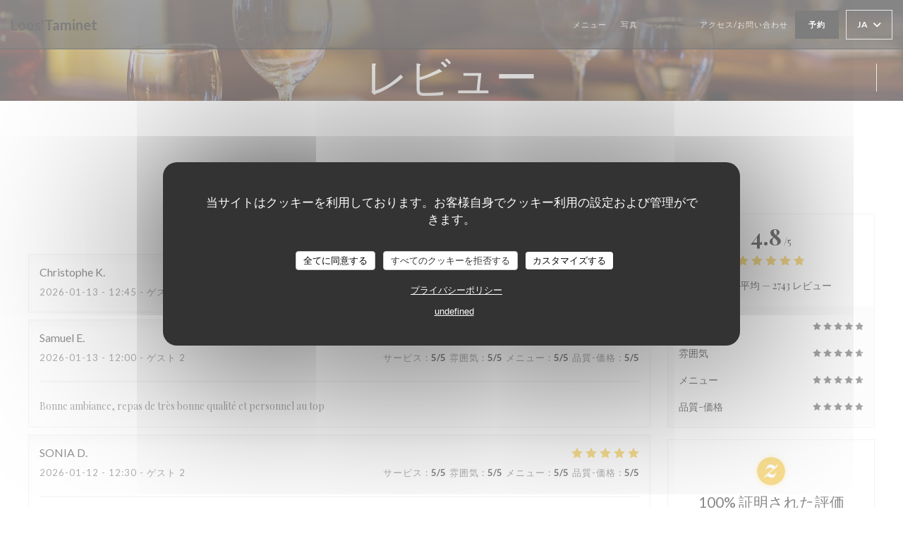

--- FILE ---
content_type: text/html; charset=UTF-8
request_url: https://www.loostaminet.fr/ja/reviews/?page=20
body_size: 12751
content:
<!DOCTYPE html>
<!--[if lt IE 7]>      <html class="no-js lt-ie9 lt-ie8 lt-ie7" lang="ja"> <![endif]-->
<!--[if IE 7]>         <html class="no-js lt-ie9 lt-ie8" lang="ja"> <![endif]-->
<!--[if IE 8]>         <html class="no-js lt-ie9" lang="ja"> <![endif]-->
<!--[if gt IE 8]><!--> <html class="no-js" lang="ja"> <!--<![endif]-->

<head>
	<!-- Meta -->
	<meta charset="utf-8">
	<meta http-equiv="X-UA-Compatible" content="IE=edge" />
	<meta name="viewport" content="width=device-width, initial-scale=1">
	<title>Loos、Loos'Taminetのカスタマーレビュー - 評価 4,8 / 5</title>

	<!-- Includes -->
	<meta name="description" content="LoosのLoos'Taminetに関する中立的な顧客レビュー。平均評価:
5点中4,8..." />



<link rel="canonical" href="https://www.loostaminet.fr/ja/reviews/?page=20" />

<!-- Facebook Like and Google -->
<meta property="og:title" content="Loos、Loos'Taminetのカスタマーレビュー - 評価 4,8 / 5 " />
<meta property="og:type" content="website" />
<meta property="og:url" content="http://www.loostaminet.fr/ja/reviews/?page=20" />
<meta property="og:image" content="https://ugc.zenchef.com/3/1/5/4/9/2/1/5/0/7/2/2/2/1652271278_160/c89f581f906891f4e9e99e45793460da.website.png" />
<meta property="og:site_name" content="Zenchef" />
<meta property="fb:admins" content="685299127" />
<meta property="place:location:latitude" content="50.615319" />
<meta property="place:location:longitude" content="3.0178415" />
<meta property="og:description" content="LoosのLoos'Taminetに関する中立的な顧客レビュー。平均評価:
5点中4,8..." />

<meta name="google-site-verification" content="zaT3efQts3_6jslqlXIbMI5gb9fBpJqvb4j-iQ3eI00" />

<script>
	window.restaurantId = 315492;
	window.lang = "ja";
	window.API_URL = "//api.zenchef.com/api/v1/";
</script>

	<link rel="alternate" hreflang="x-default" href="https://www.loostaminet.fr/reviews/?page=20" />
<link rel="alternate" hreflang="ja" href="https://www.loostaminet.fr/ja/reviews/?page=20" />
    <link rel="alternate" hreflang="en" href="https://www.loostaminet.fr/en/reviews/?page=20" />
    <link rel="alternate" hreflang="es" href="https://www.loostaminet.fr/es/opiniones/?page=20" />
    <link rel="alternate" hreflang="it" href="https://www.loostaminet.fr/it/recensioni/?page=20" />
    <link rel="alternate" hreflang="de" href="https://www.loostaminet.fr/de/rezensionen/?page=20" />
    <link rel="alternate" hreflang="fr" href="https://www.loostaminet.fr/?page=20" />
    <link rel="alternate" hreflang="pt" href="https://www.loostaminet.fr/pt/avaliacoes/?page=20" />
    <link rel="alternate" hreflang="ru" href="https://www.loostaminet.fr/ru/reviews/?page=20" />
    <link rel="alternate" hreflang="cs" href="https://www.loostaminet.fr/cs/hodnocení/?page=20" />
    <link rel="alternate" hreflang="zh" href="https://www.loostaminet.fr/zh/reviews/?page=20" />
    <link rel="alternate" hreflang="nl" href="https://www.loostaminet.fr/nl/reviews/?page=20" />
    <link rel="alternate" hreflang="el" href="https://www.loostaminet.fr/el/reviews/?page=20" />
	<link rel="shortcut icon" href="https://ugc.zenchef.com/315492/0/5256cbea942bf0.63769450.thumb.jpg" />
	<!-- Preconnect to CDNs for faster resource loading -->
	<link rel="preconnect" href="https://cdnjs.cloudflare.com" crossorigin>
	<link rel="preconnect" href="https://fonts.googleapis.com" crossorigin>
	<link rel="preconnect" href="https://fonts.gstatic.com" crossorigin>

	<!-- Google Web Fonts -->
	
	<!-- Critical CSS Inline -->
	<style>
		/* Critical styles for above-the-fold content */
		body {margin: 0;}
        		.container {width: 100%; max-width: 1200px; margin: 0 auto;}
        	</style>

	<!-- Critical CSS -->
	<link rel="stylesheet" href="/css/globals/normalize.css">
	<link rel="stylesheet" href="/css/globals/accessibility.css">
	<link rel="stylesheet" href="/css/globals/17/000000/_default_/_default_/style.css">

	<!-- Non-critical CSS -->
	<link rel="stylesheet" href="//cdnjs.cloudflare.com/ajax/libs/fancybox/3.5.7/jquery.fancybox.min.css" media="print" onload="this.media='all'">
	<link rel="stylesheet" href="/css/globals/backdrop.css" media="print" onload="this.media='all'">
	<link rel="stylesheet" href="/css/globals/shift-away-subtle.css" media="print" onload="this.media='all'">
	<link rel="stylesheet" href="/css/globals/icomoon.css" media="print" onload="this.media='all'">
	<link rel="stylesheet" href="/css/globals/fontawesome.css" media="print" onload="this.media='all'">
					<link rel="stylesheet" href="/css/css_17/base.css" media="print" onload="this.media='all'">	<link rel="stylesheet" href="/css/globals/17/000000/_default_/_default_/nav.css" media="print" onload="this.media='all'">
	<link rel="stylesheet" href="/css/globals/17/000000/_default_/_default_/menus.css" media="print" onload="this.media='all'">
	<link rel="stylesheet" href="/css/css_17/000000/_default_/_default_/main.css?v=23" media="print" onload="this.media='all'">

	<!-- Fallback for browsers without JS -->
	<noscript>
		<link rel="stylesheet" href="//cdnjs.cloudflare.com/ajax/libs/fancybox/3.5.7/jquery.fancybox.min.css">
		<link rel="stylesheet" href="/css/globals/backdrop.css">
		<link rel="stylesheet" href="/css/globals/shift-away-subtle.css">
		<link rel="stylesheet" href="/css/globals/icomoon.css">
		<link rel="stylesheet" href="/css/globals/fontawesome.css">
		<link rel="stylesheet" href="/css/globals/17/000000/_default_/_default_/nav.css">
		<link rel="stylesheet" href="/css/globals/17/000000/_default_/_default_/menus.css">
		<link rel="stylesheet" href="/css/css_17/000000/_default_/_default_/main.css?v=23">
	</noscript>

	<style>
  </style>


	<!-- Widget URL -->
	<script>
		var hasNewBookingWidget = 1;
	</script>
</head>

<body id="top" class="current-page-reviews">
	<a href="#main-content" class="skip-link sr-only-focusable">メインコンテンツへスキップ</a>

<!-- •••••••••••••••••••••••••••
  Header
••••••••••••••••••••••••••••• -->


	<nav class="nav  s-header" role="navigation" aria-label="メインナビゲーション">
	<div class="homelink">
			<a class="no-logo" href="/ja/" title="ホーム Loos'Taminet">	
			Loos'Taminet		</a>
	</div>
	<div class="nav-items-wrap header-nav">
		<ul class="nav__items">
	<!-- Menu -->
			<li class="nav__item nav__item--menus">
			<a title="メニュー" href="/ja/menus/">メニュー</a>
		</li>
	
	<!-- Gallery -->
			<li class="nav__item nav__item--gallery">
			<a title="写真" href="/ja/photos/">写真</a>
		</li>
	
	
	<!-- Reviews -->
			<li class="nav__item nav__item--reviews">
			<a title="レビュー" href="/ja/reviews/?page=20">レビュー</a>
		</li>
	
	<!-- Events -->
	
	<!-- Press -->
	
	<!-- Restaurants -->
	
	<!-- Custom page -->
	
	<!-- Custom link -->
	
	<!-- Custom button -->
	
	<!-- Contact -->
	<li class="nav__item nav__item--contact">
		<a title="アクセス/お問い合わせ" href="/ja/address-contact/">アクセス/お問い合わせ</a>
	</li>

	<!-- Language -->
	
	<!-- Buttons -->
	</ul>

		<div class="nav__buttons">
			<!-- Buttons -->
			<div class="buttons-wrap-header">
							<a
			class="btn btn--std btn--booking iframe--widget"
            data-zc-action="open">
						予約 					</a>
	
				</div>

			<!-- Language -->
			<div class="dropdown-wrap drodown-wrap--lang btn btn--white">
	<span>
				JA		<i class="fa fa-angle-down"></i>
	</span>
	<ul class="dropdown">
					<li class="lang lang-en">
				<a href="/en/reviews/?page=20">
					<img src="/img/flags/topbar-en.png" class="flag flag-en" alt="en" width="16" height="11">					EN				</a>
			</li>
					<li class="lang lang-es">
				<a href="/es/opiniones/?page=20">
					<img src="/img/flags/topbar-es.png" class="flag flag-es" alt="es" width="16" height="11">					ES				</a>
			</li>
					<li class="lang lang-it">
				<a href="/it/recensioni/?page=20">
					<img src="/img/flags/topbar-it.png" class="flag flag-it" alt="it" width="16" height="11">					IT				</a>
			</li>
					<li class="lang lang-de">
				<a href="/de/rezensionen/?page=20">
					<img src="/img/flags/topbar-de.png" class="flag flag-de" alt="de" width="16" height="11">					DE				</a>
			</li>
					<li class="lang lang-fr">
				<a href="/avis/?page=20">
					<img src="/img/flags/topbar-fr.png" class="flag flag-fr" alt="fr" width="16" height="11">					FR				</a>
			</li>
					<li class="lang lang-pt">
				<a href="/pt/avaliacoes/?page=20">
					<img src="/img/flags/topbar-pt.png" class="flag flag-pt" alt="pt" width="16" height="11">					PT				</a>
			</li>
					<li class="lang lang-ru">
				<a href="/ru/reviews/?page=20">
					<img src="/img/flags/topbar-ru.png" class="flag flag-ru" alt="ru" width="16" height="11">					RU				</a>
			</li>
					<li class="lang lang-cs">
				<a href="/cs/hodnocení/?page=20">
					<img src="/img/flags/topbar-cs.png" class="flag flag-cs" alt="cs" width="16" height="11">					CS				</a>
			</li>
					<li class="lang lang-zh">
				<a href="/zh/reviews/?page=20">
					<img src="/img/flags/topbar-zh.png" class="flag flag-zh" alt="zh" width="16" height="11">					ZH				</a>
			</li>
					<li class="lang lang-nl">
				<a href="/nl/reviews/?page=20">
					<img src="/img/flags/topbar-nl.png" class="flag flag-nl" alt="nl" width="16" height="11">					NL				</a>
			</li>
					<li class="lang lang-el">
				<a href="/el/reviews/?page=20">
					<img src="/img/flags/topbar-el.png" class="flag flag-el" alt="el" width="16" height="11">					EL				</a>
			</li>
			</ul>
</div>

			<!-- Toggle Menu -->
			<div class="burger-button" onclick="display_burger_menu()" role="button" tabindex="0" aria-label="メニューを開く/閉じる" aria-expanded="false" aria-controls="burger-menu">
				<span class="burger-button__item"></span>
				<span class="burger-button__item"></span>
				<span class="burger-button__item"></span>
			</div>
		</div>
	</div>
</nav>

<!-- Burger Menu -->
<div class="burger-menu " id="burger-menu" role="dialog" aria-modal="true" aria-label="メインナビゲーション">
	<div class="burger-menu-items-wrap">
		<ul class="burger-menu__items">
			<!-- Menu -->
							<li class="burger-menu__item burger-menu__item--menus">
					<a title="メニュー" href="/ja/menus/">メニュー</a>
				</li>
			
			<!-- Gallery -->
							<li class="burger-menu__item burger-menu__item--gallery">
					<a title="写真" href="/ja/photos/">写真</a>
				</li>
			
			
			<!-- Reviews -->
							<li class="burger-menu__item burger-menu__item--reviews">
					<a title="レビュー" href="/ja/reviews/?page=20">レビュー</a>
				</li>
			
			<!-- Events -->
			
			<!-- Press -->
			
			<!-- Restaurants -->
			
			<!-- Custom page -->
			
			<!-- Custom link -->
			
			<!-- Custom button -->
			
			<!-- Contact -->
			<li class="burger-menu__item burger-menu__item--contact">
				<a title="アクセス/お問い合わせ" href="/ja/address-contact/">アクセス/お問い合わせ</a>
			</li>
		</ul>

		<!-- Buttons -->
		<div class="buttons-wrap-header">
						<a
			class="btn btn--std btn--booking iframe--widget"
            data-zc-action="open">
						予約 					</a>
	
			</div>

		<!-- Language -->
		<ul class="language-list">
			<li class="lang lang-en">
					<a class="btn-circle btn--small btn--ghost" href="/en/reviews/?page=20">
				EN			</a>
				</li>
			<li class="lang lang-es">
					<a class="btn-circle btn--small btn--ghost" href="/es/opiniones/?page=20">
				ES			</a>
				</li>
			<li class="lang lang-it">
					<a class="btn-circle btn--small btn--ghost" href="/it/recensioni/?page=20">
				IT			</a>
				</li>
			<li class="lang lang-de">
					<a class="btn-circle btn--small btn--ghost" href="/de/rezensionen/?page=20">
				DE			</a>
				</li>
			<li class="lang lang-fr">
					<a class="btn-circle btn--small btn--ghost" href="/avis/?page=20">
				FR			</a>
				</li>
			<li class="lang lang-pt">
					<a class="btn-circle btn--small btn--ghost" href="/pt/avaliacoes/?page=20">
				PT			</a>
				</li>
			<li class="lang lang-ru">
					<a class="btn-circle btn--small btn--ghost" href="/ru/reviews/?page=20">
				RU			</a>
				</li>
			<li class="lang lang-cs">
					<a class="btn-circle btn--small btn--ghost" href="/cs/hodnocení/?page=20">
				CS			</a>
				</li>
			<li class="lang lang-zh">
					<a class="btn-circle btn--small btn--ghost" href="/zh/reviews/?page=20">
				ZH			</a>
				</li>
			<li class="lang lang-nl">
					<a class="btn-circle btn--small btn--ghost" href="/nl/reviews/?page=20">
				NL			</a>
				</li>
			<li class="lang lang-el">
					<a class="btn-circle btn--small btn--ghost" href="/el/reviews/?page=20">
				EL			</a>
				</li>
	</ul>

		<!-- Social media -->
			<ul class="social-media-wrap">
					<li class="separator-tiny" >
				<a class="btn-circle btn--ghost" href="https://www.facebook.com/LoosTaminet" rel="noreferer,noopener" target="_blank" title="Facebook">
					<i class="fab fa-facebook" aria-hidden="true"></i>
					<span class="sr-only">Facebook ((新しいウィンドウで開きます))</span>
				</a>
			</li>
		
		
			</ul>
	</div>
</div>
<div class="page-header page-header--single page-hero" style="background-image:url(https://www.loostaminet.fr/i/loos-taminet/pages/reviews.small_original.jpg)">
	<div class="row page-header__content narrow">
		<article class="col-full">
			<h1 class="page-header__title">レビュー</h1>
		</article>
	</div>
	
	<!-- Social media -->
		<ul class="social-media-wrap">
					<li class="separator-tiny" >
				<a class="btn-circle btn--ghost" href="https://www.facebook.com/LoosTaminet" rel="noreferer,noopener" target="_blank" title="Facebook">
					<i class="fab fa-facebook" aria-hidden="true"></i>
					<span class="sr-only">Facebook ((新しいウィンドウで開きます))</span>
				</a>
			</li>
		
		
			</ul>
	
	<!-- <a href="#works" class="scroll-down scroll-link smoothscroll"></a> -->
</div>
<section id="works" class="s--reviews s-works target-section">
	<div class="row grid grid-w-sidebar">
		<div class="reviews-wrap grid">
			<!-- content -->
			<html><head><link rel="shortcut icon" href="/build/favicon.ico"><link href="/build/bundle.f9287.css" rel="stylesheet" media="only x" onload="this.media='all'"><noscript><link rel="stylesheet" href="/build/bundle.f9287.css"></noscript><script crossorigin="anonymous" src="/build/bundle.095a0.esm.js" type="module"></script><script nomodule="" src="/build/polyfills.a3b7c.js"></script><script nomodule="" defer="defer" src="/build/bundle.030f3.js"></script></head><body></body></html>			<div class="my-preact-app">
			</div>

			<!-- Widgets TripAdvisor -->
					</div>

		<div class="side sticky">
			<div class="reviews__global reviews__global--side">
	<div class="reviews-global__average">
		<div>
			<span class="reviews-global__note">4.8</span>
			<span class="reviews-global__total">/5</span>
		</div>

		<div>
			<div class="stars">
				<span class="stars__filled" style="width: 96.018%"></span>
			</div>
			<p class="reviews-global__number">評価の平均 — <span>2743 レビュー</span></p>
		</div>
	</div>
	
	<div class="reviews-global__details">
		<div class="reviews-global__criterion">
			<span>サービス</span>
			<div class="stars">
				<span class="stars__filled-black" style="width: 98%"></span>
			</div>
		</div>
		<div class="reviews-global__criterion">
			<span>雰囲気</span>
			<div class="stars">
				<span class="stars__filled-black" style="width: 94%"></span>
			</div>
		</div>
		<div class="reviews-global__criterion">
			<span>メニュー</span>
			<div class="stars">
				<span class="stars__filled-black" style="width: 94%"></span>
			</div>
		</div>
		<div class="reviews-global__criterion">
			<span>品質-価格</span>
			<div class="stars">
				<span class="stars__filled-black" style="width: 96%"></span>
			</div>
		</div>
	</div>
</div><div class="reviews__verified">
	<img src="/img/badge-avis-zenchef.png" alt="100% 証明された評価">
	<div class="reviews-verified__text">
		<h4>100% 証明された評価</h4>
		<p>予約をしたお客様のみが評価できます</p>
	</div>
</div>		</div>
	</div>
</section>

	<section class="s-works section-footer-block" style="background-image:url(https://www.loostaminet.fr/i/loos-taminet/pages/reviews.small_original.jpg)">
		<div class="row wide section-intro ">
			<div class="col-three tab-full left footer-block">
				<h3 class="separator-light">場所</h3>
				<p class="text-light">
				    <a class="restaurant-address" href="https://www.google.com/maps/dir/?api=1&destination=Loos%27Taminet+60+Rue+du+Marechal+Foch++59120+Loos+fr" target="_blank" rel="noreferer,noopener">
	60 Rue du Marechal Foch		59120 Loos	<span class="sr-only"> ((新しいウィンドウで開きます))</span>
</a>
                    <br>
				    <a class="restaurant-phone" href="tel:0320356281">03 20 35 62 81</a>                    <br>
                    				</p>
			</div>

			<div class="social-media_newsletter-wrap col-three tab-full left footer-block">
				<h3 class="separator-light">フォローしてください</h3>

				<!-- Social media -->
					<ul class="social-media-wrap">
					<li class="separator-tiny" >
				<a class="btn-circle btn--ghost" href="https://www.facebook.com/LoosTaminet" rel="noreferer,noopener" target="_blank" title="Facebook">
					<i class="fab fa-facebook" aria-hidden="true"></i>
					<span class="sr-only">Facebook ((新しいウィンドウで開きます))</span>
				</a>
			</li>
		
		
			</ul>

				<!--Newsletter-->
				<a data-fancybox data-type="iframe" href="//nl.zenchef.com/optin-form.php?rpid=rpid_AYC9GQFR&lang=ja" class="btn btn--std btn--newsletter" rel="noreferer,noopener" target="_blank">
		ニュースレター	</a>
			</div>

			<!-- Booking's button -->
			<div class="col-three tab-full left footer-block">
				<h3 class="separator-light">ご予約</h3>
							<a
			class="btn btn--std btn--booking iframe--widget"
            data-zc-action="open">
						予約 					</a>
	
				</div>

			<!-- Rewards -->
					</div>
	</section>

	<!--2nd Footer Section-->
	<footer>
		<div class="footer__text">
			<p class="footer__copyright">
	&copy; 2026 Loos'Taminet — このレストランウェブサイトの作成者 	<a href="https://www.zenchef.com/" rel="noopener" target="_blank" class="zcf-link">Zenchef<span class="sr-only"> ((新しいウィンドウで開きます))</span></a>
</p>
			<p class="footer__links">
    	<a class="separator-tiny" href="/ja/hoteki-joho/" rel="nofollow" target="_blank">免責<span class="sr-only"> ((新しいウィンドウで開きます))</span></a>
	<a class="separator-tiny" href="https://bookings.zenchef.com/gtc?rid=315492&host=www.loostaminet.fr" rel="nofollow" target="_blank">利用規約<span class="sr-only"> ((新しいウィンドウで開きます))</span></a>
	<a class="separator-tiny" href="/ja/puraibashi-porishi/" rel="nofollow" target="_blank">個人情報保護方針<span class="sr-only"> ((新しいウィンドウで開きます))</span></a>
	<a class="separator-tiny" href="/ja/cookie-policy/" rel="nofollow" target="_blank">クッキー ポリシー<span class="sr-only"> ((新しいウィンドウで開きます))</span></a>
</p>
		</div>

		<div class="go-top">
			<a class="smoothscroll" title="Back to Top" href="#top"><i class="fas fa-long-arrow-alt-up"></i></a>
		</div>
	</footer>

	<div id="preloader">
		<div id="loader"></div>
	</div>

	<!-- Loader -->
<div class="loader-wrap loader-wrap--dark">
	<div class="loader">
		<div class="homelink">
			<a class="no-logo" href="/ja/" title="ホーム Loos'Taminet">	
			Loos'Taminet		</a>
	</div>	</div>
</div>
<!-- JS -->
<script>
	var template = '17';
	var templateIdForWidget = '17';
</script>
<script src="//ajax.googleapis.com/ajax/libs/jquery/3.4.1/jquery.min.js"></script>
<script src="/js/libs/jquery.form.js?v=23"></script>
<script src="/js/libs/jquery.validate.js?v=23"></script>
<script src="/js/libs/jquery.validate.ajax.js?v=23"></script>
<!-- <script src="/js/libs/modernizr-3.6.0.min.js?v=23"></script> -->
<script src="//cdnjs.cloudflare.com/ajax/libs/fancybox/3.5.7/jquery.fancybox.min.js"></script>
<script src="/js/libs/popper.min.js?v=23"></script>
<script src="/js/libs/tippy-bundle.iife.min.js?v=23"></script>

<script src="/js/globals/script.js?v=23"></script>
<script src="/js/globals/getRestoIdKonamiCode.js?v=23"></script>

	<script src="/js/js_17/main.js?v=23"></script>



	<script src="/js/js_17/pace.min.js?v=23"></script>
	<script src="/js/js_17/plugins.js?v=23"></script>

<!-- Includes -->
<div id="modal-contact" class="modal" style="display: none; max-width: 500px;">
	<h3>お問い合わせはこちら<br />
以下のフォームにご記入ください。</h3>
	<form name="contact-form" class="form" id="contact-form" action="#" novalidate="novalidate">
	<input type="hidden" name="restaurant_public_id" id="restaurant_public_id" value="rpid_AYC9GQFR">
	<input type="hidden" name="lang" id="lang" value="ja">
	<input type="hidden" name="token" id="token" value="9ca9eefd34b2ccf164756e6d0eea5559">

	<div class="input--small">
		<input type="text" name="firstname" id="firstname" value="" placeholder="名 *" aria-label="名" autocomplete="given-name" required="required" aria-required="true" title="入力必須">
	</div>

	<div class="input--small">
		<input type="text" name="lastname" id="lastname" value="" placeholder="姓 *" aria-label="姓" autocomplete="family-name" required="required" aria-required="true" title="入力必須">
	</div>

	<div class="input--small">
		<input type="email" name="email" id="email" value="" placeholder="メールアドレス *" aria-label="メールアドレス" autocomplete="email" required="required" aria-required="true" title="入力必須" data-msg-email="有効なメールアドレスを入力してください。">
	</div>

	<div class="input--small">
		<input type="text" name="phone" id="phone" value="" placeholder="電話番号 *" aria-label="電話番号" autocomplete="tel" required="required" aria-required="true" title="入力必須">
	</div>

	<div class="input--full">
		<textarea name="message" id="message" placeholder="メッセージ" aria-label="メッセージ" rows="6"></textarea>
	</div>
        <div class="input--full" style="font-size:10px !important;">
        In accordance with data protection regulations, you have the right to opt out of marketing communications. UK residents can register with the Telephone Preference Service at <a href="https://www.tpsonline.org.uk" target="_blank" rel="noopener noreferrer">tpsonline.org.uk</a>. US residents can register at <a href="https://www.donotcall.gov" target="_blank" rel="noopener noreferrer">donotcall.gov</a>. For more information about how we process your data, please see our <a href="/ja/puraibashi-porishi/" target="_blank">privacy policy</a>.    </div>
    
	<input class="btn btn--std input--full" type="submit" id="send" value="送信">

	<div class="step2 hidden">
		<strong>Thank you!</strong>メッセージを受け取りました。<br> 予約のリクエストは、直接「予約」ボタンをクリックしてください。	</div>
</form>
</div>    <script id="restaurantJsonLd" type="application/ld+json">
{
    "@context":"https://schema.googleapis.com"
    ,"@type":"Restaurant"
    ,"@id":"https://www.loostaminet.fr"
    ,"image":"https://ugc.zenchef.com/3/1/5/4/9/2/1/5/0/7/2/2/2/1652271278_160/c89f581f906891f4e9e99e45793460da.website.png"
    ,"name":"Loos&#039;Taminet"
    ,"address":{
        "@type":"PostalAddress",
        "addressLocality":"Loos",
        "postalCode":"59120",
        "streetAddress":"60 Rue du Marechal Foch",
        "addressCountry":"FR",
        "addressRegion":"Loos"
    }
    ,"priceRange":"€€"
    ,"servesCuisine":["\u4f1d\u7d71\u6599\u7406","\u30ed\u30fc\u30ab\u30eb\u88fd\u54c1"]    ,"telephone":"0320356281"
    ,"url":"https://www.loostaminet.fr"
    ,"geo":{
        "@type":"GeoCoordinates",
        "latitude":"50.615319",
        "longitude":"3.0178415"
    }
        ,"logo":"https://ugc.zenchef.com/3/1/5/4/9/2/1/5/0/7/2/2/2/1652271278_160/c89f581f906891f4e9e99e45793460da.website.png"
    
        ,"potentialAction":[
    {
        "@type":"ReserveAction",
        "target":{
            "@type":"EntryPoint",
            "urlTemplate":"https://www.loostaminet.fr/ja/teburu-o-yoyaku-suru/?lang=ja&rid=315492",
            "inLanguage":"ja",
            "actionPlatform":[
                "http://schema.org/MobileWebPlatform",
                "http://schema.org/DesktopWebPlatform",
                "http://schema.org/IOSPlatform",
                "http://schema.org/AndroidPlatform"
            ]
        },
        "result":{
            "@type":"FoodEstablishmentReservation",
            "name":"予約 "
        }
    }
    ]
    
        ,"aggregateRating": {
        "@type": "AggregateRating",
	    "worstRating": "0",
	    "bestRating": "5",
	    "ratingValue": "4.8",
	    "ratingCount": "2743"
	}
	
        ,"acceptsReservations" : "yes"
    
    ,"hasMenu":"https://www.loostaminet.fr/ja/menus/"

    
    
    
    
    
    
    
        ,
    "review": [

    ]
    }
</script><script src="/js/libs/tarteaucitron/tarteaucitron.js?v=3"></script>
<style>
    /* Hide tarteaucitron button icons */
    #tarteaucitronRoot .tarteaucitronCheck::before,
    #tarteaucitronRoot .tarteaucitronCross::before,
    #tarteaucitronRoot .tarteaucitronPlus::before {
        display: none !important;
    }
    
    /* Remove text shadow from Allow/Deny buttons */
    #tarteaucitronRoot .tarteaucitronAllow,
    #tarteaucitronRoot .tarteaucitronDeny {
        text-shadow: none !important;
    }
    
    /* Replace icon with Cookies button */
    #tarteaucitronIcon #tarteaucitronManager {
        background: #333;
        border-radius: 4px !important;
        padding: 10px 20px !important;
    }
    
    #tarteaucitronIcon #tarteaucitronManager img {
        display: none !important;
    }
    
    #tarteaucitronIcon #tarteaucitronManager:after {
        content: "🍪";
        color: #fff;
        font-size: 20px !important;
        line-height: 1;
    }
    
    #tarteaucitronIcon #tarteaucitronManager:hover {
        background: #555;
    }
    
    /* Change button colors to neutral (no red/green) */
    #tarteaucitronRoot .tarteaucitronAllow,
    #tarteaucitronRoot .tarteaucitronDeny {
        background-color: #ffffff !important;
        color: #333333 !important;
        border: 1px solid #cccccc !important;
    }
    
    #tarteaucitronRoot .tarteaucitronAllow:hover,
    #tarteaucitronRoot .tarteaucitronDeny:hover {
        background-color: #f5f5f5 !important;
    }
    
    /* Visual feedback for selected state - change background color */
    #tarteaucitronRoot .tarteaucitronIsAllowed .tarteaucitronAllow {
        background-color: #4a90e2 !important;
        color: #ffffff !important;
        border-color: #4a90e2 !important;
    }
    
    #tarteaucitronRoot .tarteaucitronIsDenied .tarteaucitronDeny {
        background-color: #7a7a7a !important;
        color: #ffffff !important;
        border-color: #7a7a7a !important;
    }
    
    /* Reduce font size for disclaimer paragraph */
    #tarteaucitronInfo {
        font-size: 13px !important;
        line-height: 1.4 !important;
    }
    
    /* Also apply neutral colors to Accept All/Deny All buttons */
    #tarteaucitronRoot #tarteaucitronAllAllowed,
    #tarteaucitronRoot #tarteaucitronAllDenied,
    #tarteaucitronRoot .tarteaucitronCTAButton {
        background-color: #ffffff !important;
        color: #333333 !important;
        border: 1px solid #cccccc !important;
    }
    
    #tarteaucitronRoot #tarteaucitronAllAllowed:hover,
    #tarteaucitronRoot #tarteaucitronAllDenied:hover,
    #tarteaucitronRoot .tarteaucitronCTAButton:hover {
        background-color: #f5f5f5 !important;
    }
    
    /* When Accept All is clicked */
    #tarteaucitronRoot #tarteaucitronAllAllowed:active,
    #tarteaucitronRoot #tarteaucitronAllAllowed:focus {
        background-color: #4a90e2 !important;
        color: #ffffff !important;
    }
    
    /* When Deny All is clicked */
    #tarteaucitronRoot #tarteaucitronAllDenied:active,
    #tarteaucitronRoot #tarteaucitronAllDenied:focus {
        background-color: #7a7a7a !important;
        color: #ffffff !important;
    }
    
    /* Style cookie policy and privacy policy as white text links */
    #tarteaucitron #tarteaucitronCookiePolicyUrlDialog,
    #tarteaucitron #tarteaucitronPrivacyUrlDialog {
        background: transparent !important;
        color: #fff !important;
        font-size: 13px !important;
        margin-bottom: 3px !important;
        margin-left: 7px !important;
        padding: 0 !important;
        border: 0 !important;
        border-radius: 0 !important;
        display: inline-block !important;
        line-height: normal !important;
        font-family: inherit !important;
        font-weight: normal !important;
        text-align: center !important;
        vertical-align: baseline !important;
        cursor: pointer !important;
        text-decoration: underline !important;
    }
    
    #tarteaucitron #tarteaucitronCookiePolicyUrlDialog:hover,
    #tarteaucitron #tarteaucitronPrivacyUrlDialog:hover {
        text-decoration: none !important;
    }
    
    /* For the ones in the alert banner */
    #tarteaucitronAlertBig #tarteaucitronCookiePolicyUrl,
    #tarteaucitronAlertBig #tarteaucitronPrivacyUrl {
        background: transparent !important;
        color: #fff !important;
        font-size: 13px !important;
        margin-bottom: 3px !important;
        margin-left: 7px !important;
        padding: 0 !important;
        display: inline-block !important;
        cursor: pointer !important;
        text-decoration: underline !important;
        border: 0 !important;
    }
    
    #tarteaucitronAlertBig #tarteaucitronCookiePolicyUrl:hover,
    #tarteaucitronAlertBig #tarteaucitronPrivacyUrl:hover {
        text-decoration: none !important;
    }
    
    /* Change font size from 16px to 13px for all these buttons */
    #tarteaucitronAlertBig #tarteaucitronCloseAlert,
    #tarteaucitronAlertBig #tarteaucitronPersonalize,
    #tarteaucitronAlertBig #tarteaucitronPersonalize2,
    .tarteaucitronCTAButton,
    #tarteaucitronRoot .tarteaucitronDeny,
    #tarteaucitronRoot .tarteaucitronAllow {
        font-size: 13px !important;
    }
    
    /* Ensure consistent border radius for action buttons only */
    #tarteaucitronAlertBig #tarteaucitronCloseAlert {
        border-radius: 4px !important;
    }
</style>
<script>
    // Define Waze embed service
    tarteaucitron.services = tarteaucitron.services || {};
    tarteaucitron.services.wazeembed = {
        "key": "wazeembed",
        "type": "api",
        "name": "Waze Map (Google)",
        "uri": "https://www.waze.com/legal/privacy",
        "needConsent": true,
        "cookies": ['NID', 'SID', 'HSID', 'APISID', 'SAPISID', '1P_JAR'],
        "js": function () {
            "use strict";
            tarteaucitron.fallback(['wazeembed'], function (x) {
                var frame_title = tarteaucitron.getElemAttr(x, "title") || 'Waze map iframe',
                    width = tarteaucitron.getElemAttr(x, "data-width") || '100%',
                    height = tarteaucitron.getElemAttr(x, "data-height") || '400',
                    url = tarteaucitron.getElemAttr(x, "data-url");

                return '<iframe title="' + frame_title + '" src="' + url + '" width="' + width + '" height="' + height + '" style="border: 0; width: 100%;" allowfullscreen></iframe>';
            });
        },
        "fallback": function () {
            "use strict";
            var id = 'wazeembed';
            tarteaucitron.fallback(['wazeembed'], function (elem) {
                elem.style.width = '100%';
                elem.style.height = '400px';
                return tarteaucitron.engage(id);
            });
        }
    };

    $(document).ready(function() {
        //Facebook
        (tarteaucitron.job = tarteaucitron.job || []).push('facebook');

        //Twitter
        (tarteaucitron.job = tarteaucitron.job || []).push('twitter');

        //Google jsAPI
        (tarteaucitron.job = tarteaucitron.job || []).push('jsapi');
        
        //Waze Maps
        (tarteaucitron.job = tarteaucitron.job || []).push('wazeembed');

        
        
        
        tarteaucitron.init({
            "hashtag": "#tarteaucitron",
            "highPrivacy": true,
            "orientation": "middle",
            "adblocker": false,
            "showAlertSmall": false,
            "cookieslist": true,
            "removeCredit": true,
            "mandatory": true,
            "mandatoryCta": false,
            "iconPosition": "BottomLeft",
            "googleConsentMode": true,
            "showDetailsOnClick": false,
            "privacyUrl": "/ja/puraibashi-porishi/",
            "cookiePolicyUrl": "/ja/cookie-policy/",
        });

    });
</script>
<!-- Zenchef Widget SDK -->
<script>;(function (d, s, id) {const el = d.getElementsByTagName(s)[0]; if (d.getElementById(id) || el.parentNode == null) {return;} var js = d.createElement(s);  js.id = id; js.async = true; js.src = 'https://sdk.zenchef.com/v1/sdk.min.js';  el.parentNode.insertBefore(js, el); })(document, 'script', 'zenchef-sdk')</script>
<div
        class="zc-widget-config"
        data-restaurant="315492"
        data-lang="ja"
></div>
</body>
</html>
